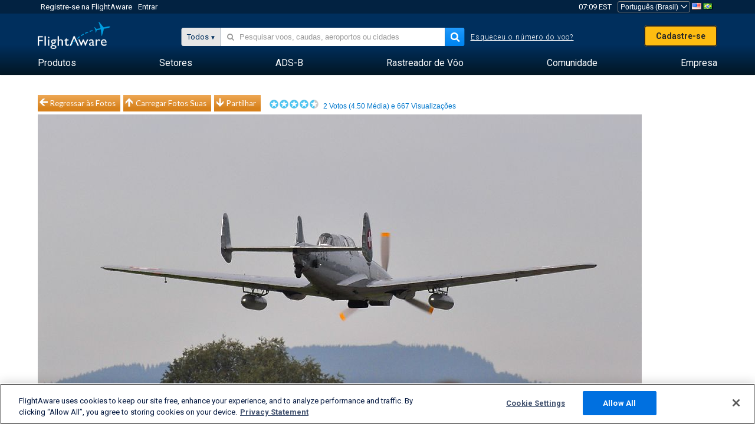

--- FILE ---
content_type: text/plain;charset=UTF-8
request_url: https://c.pub.network/v2/c
body_size: -264
content:
18cadb5f-a853-45c6-a2dd-06dbd76a07b3

--- FILE ---
content_type: application/javascript; charset=utf-8
request_url: https://fundingchoicesmessages.google.com/f/AGSKWxWgJmj2OS2_BfstFIGNSIr8b2aYHFlg3P_yKlXnh7yYqtBSDmn2reubGDp-0BFsbSeNL0unCQUTL5ZUPdR4hee_iG0g1Mm_Qrv4dGAmkXNCvcdCj0T3f4RtqWxP04p_xhKhoHrpSfTPbK6pk-l6KrM6Fw7ZhGjRsfKYxOtWqDNk38RZC0gwvv9vN05B/_/writelayerad._728x90px-/sidead1..ar/ads//pullads.
body_size: -1283
content:
window['7dd34f5a-0f08-4c86-961d-d225488f7848'] = true;